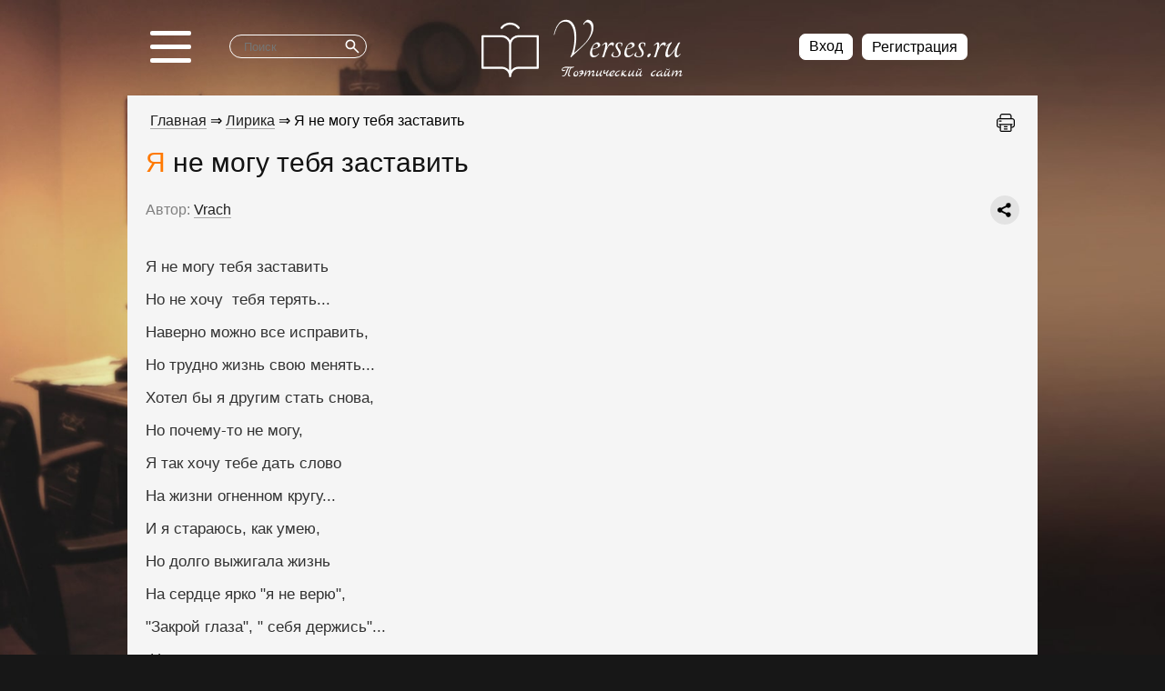

--- FILE ---
content_type: text/html; charset=UTF-8
request_url: https://verses.ru/show/37251-ya-ne-mogu-tebya-zastavit.html
body_size: 7643
content:
<!DOCTYPE html>
<html lang="ru">
  <head>
    <meta charset="UTF-8">
    <meta content="width=device-width, initial-scale=1" name="viewport">
    <title>Я не могу тебя заставить (37251) / Автор: Vrach</title>
    <meta name="keywords" content="стихотворение произведение Я не могу тебя заставить автор Vrach">
    <meta name="description" content="Произведение «Я не могу тебя заставить» (37251) автора Vrach, размещенное на сайте Verses.ru.">
    <link rel="shortcut icon" href="/images/favicon.svg" type="image/x-icon">
    <link rel="stylesheet" href="/jscript/fancybox@3.5.7/jquery.fancybox.min.css">
    <link rel="stylesheet" href="/jscript/chosen/chosen.min.css">
    <link rel="stylesheet" href="/style/main.css">
    

  </head>

  <body>
    <header class="header-topline">
      <div class="header__wrapper">
        <div class="col-1 menu-search">
          <div class="search-block">
                <form action="/search.php" class="gcse-search">
                  <div class="gcse-search__inputs">
                    <input type="text" name="q" size="20" class="search-text" placeholder="Поиск">
                    <input type="image" src="/images/search.svg" name="sa" class="search-lupa" title="Искать">
                  </div>
                </form>
              </div>
          <div class="menu-mobile">
            <div class="burger">
              <span></span>
              <span></span>
              <span></span>
            </div>
          </div>
        </div>
        <div class="col-2 col-center">
          <div class="center-logo">
            <a href="/"><img class="img-responsive" src="/images/logo.png" alt="Логотип Verses.Ru" title="Verses.Ru"></a>
          </div>
        </div>
        <div class="col-3 enter-reg">
          <div class="auth">
                
                 <div class="buttons">
        	         <!-- <a href="#" id="enter">Вход</a> -->
                     <button id="enter" title="Авторизоваться">Вход</button>
	                 <a href="/registration.php">Регистрация</a>
                 </div>

                    <div class="errors">
                                            </div>

                 <!-- <script>
                 $(function(){
                 	$("#enter").click(function(){
	                 	// $("#wrapper").show();
        	         	$("#loginform").fadeIn("slow").css("top", parseInt($(window).height()/2)-150);
                 		return false;
                 	});

                 	$("#loginform .close").click(function(){
                 		// $('#wrapper').hide(); 
                 		$('#loginform').fadeOut("slow"); 
                 		return false;
                 	});
                 });
                 </script> -->

                 <dialog class="dialog-login-form">
                    <div id="loginform">
                        <!-- <a href="#" class="close" title="Закрыть"></a> -->
                        <button class="close" title="Закрыть"></button>
                        <div class="zag">Вход на сайт</div>
                        <form action="/" method="post" class="login_form" name="login_form" id="login_form">
                            <input type="hidden" name="form_id" value="authorize">
                            <div class="formline">
                                <label for="login">Логин</label>
                                <input type="text" class="text" name="login" id="login" value="">
                            </div>
                            <div class="formline">
                                <label for="login">Пароль</label>
                                <input type="password" class="text" name="password" value="">
                            </div>
                                <div>
                                    <label class="checkbox">
                                        <input type="checkbox" name="save2week" value="1" checked="checked" style="margin: 0 7px 0 0; ">
                                        Запомнить меня
                                     </label>
                                </div>
                                <div class="enter">
                                    <input type="submit" value="Войти" class="button">
                                </div>

                                <div class="vers_log_in">
                                    <a href="/lostpass.php">Забыли пароль?</a><br>
                                    <a href="/registration.php">Регистрация</a>
                                </div>          
                                <!-- <div>
                                    <br><span>Войти через 
                                    <a href="https://oauth.vk.com/authorize?client_id=&scope=notify,friends,email&redirect_uri=https://verses.ru/vk_auth.php&response_type=code&v=5.29"><img src="/images/vk.png" style="border-radius: 4px;" alt=""></a>
                            (устарело):</span>
                                    <p style="font-size:11px;">(Только, если ранее регистрировались на сайте через VK)</p>
                                </div> -->
                        </form>                    
                    </div>
                 </dialog>

                <script>
                    function authInfo(response) {
                        if (response.session) {
                            auth = 'vk';

                                                
                                $.post(
                                    '/vk_fly.php',
                                    response.session,
                                    function(data){
                                        if (data == '1') {
                                            document.location.reload();
                                        }
                                    },
                                    'html'
                                );

                                                        }
                    }

                    VK.Auth.getLoginStatus(authInfo);
                </script>

                
                <div class="user-menu-mobile__wrapper">
                  
                </div>
          </div>
        </div>
      </div>
      <nav class="new-menu">
        <div class='main-menu'><div class='main-category'><a href="/category/lirika">Лирика</a><div class='burger-sub'><svg class='show-sub-category'><use href='#show-sub-category'></use></svg></div></div><ul id="emenu1" class='list_sub main-category-sub'><li class='spis spis-mobile'><a href="/category/stihi-o-ljubvi">О любви</a></li><li class='spis spis-mobile'><a href="/category/stihi-o-gorode">О городе</a></li><li class='spis spis-mobile'><a href="/category/stihi-o-prirode">О природе</a></li><li class='spis spis-mobile'><a href="/category/filosofskie-stihi">Философские</a></li><li class='spis spis-mobile'><a href="/category/duhovnye-stihi">Духовные</a></li><li class='spis spis-mobile'><a href="/category/stihi-o-rodine">О Родине</a></li><li class='spis spis-mobile'><a href="/category/stihi-o-zhizni">О жизни</a></li><li class='spis spis-mobile'><a href="/category/stihi-o-schaste">О счастье</a></li><li class='spis spis-mobile'><a href="/category/stihi-o-strasti">О страсти</a></li><li class='spis spis-mobile'><a href="/category/stihi-o-razluke">О разлуке</a></li><li class='spis spis-mobile'><a href="/category/stihi-o-vojne">О войне</a></li><li class='spis spis-mobile'><a href="/category/stihi-o-druzhbe">О дружбе</a></li><li class='spis spis-mobile'><a href="/category/jeroticheskie-stihi">Эротические</a></li><li class='spis spis-mobile'><a href="/category/goticheskie-stihi">Готические</a></li><li class='spis spis-mobile'><a href="/category/stihi-pro-odinochestvo">Про одиночество</a></li><li class='spis spis-mobile'><a href="/category/grustnye-stihi">Грустные</a></li><li class='spis spis-mobile'><a href="/category/novogodnie-stihi">Новогодние</a></li><li class='spis spis-mobile'><a href="/category/stihi-o-krasote">О красоте</a></li><li class='spis spis-mobile'><a href="/category/stihi-o-sporte">О спорте</a></li><li class='spis spis-mobile'><a href="/category/stihi-o-more">О море</a></li><li class='spis spis-mobile'><a href="/category/stihi-o-dome">О доме</a></li><li class='spis spis-mobile'><a href="/category/stihi-o-rybalke-i-ohote">О рыбалке и охоте</a></li><li class='spis spis-mobile'><a href="/category/stihi-o-politike">О политике</a></li><li class='spis spis-mobile'><a href="/category/hajku-hokku">Хайку (хокку)</a></li><li class='spis spis-mobile'><a href="/category/rubai">Рубаи</a></li><li class='spis spis-mobile'><a href="/category/akrostih">Акростих</a></li><li class='spis spis-mobile'><a href="/category/nenormativnaja-leksika">Ненормативная лексика (18+)</a></li></ul></div><div class='main-menu'><div class='main-category'><a href="/category/stihi-o-vremenah-goda">Времена года</a><div class='burger-sub'><svg class='show-sub-category'><use href='#show-sub-category'></use></svg></div></div><ul id="emenu61" class='list_sub main-category-sub'><li class='spis spis-mobile'><a href="/category/stihi-o-vesne">Весна</a></li><li class='spis spis-mobile'><a href="/category/stihi-o-lete">Лето</a></li><li class='spis spis-mobile'><a href="/category/stihi-ob-oseni">Осень</a></li><li class='spis spis-mobile'><a href="/category/stihi-o-zime">Зима</a></li></ul></div><div class='main-menu'><div class='main-category'><a href="/category/parodii-i-jumor">Пародии и юмор</a><div class='burger-sub'><svg class='show-sub-category'><use href='#show-sub-category'></use></svg></div></div><ul id="emenu6" class='list_sub main-category-sub'><li class='spis spis-mobile'><a href="/category/parodii">Пародии</a></li><li class='spis spis-mobile'><a href="/category/shutochnye-stihi">Шуточные</a></li><li class='spis spis-mobile'><a href="/category/ironicheskie-stihi">Иронические</a></li><li class='spis spis-mobile'><a href="/category/satiricheskie-stihi">Сатирические</a></li></ul></div><div class='main-menu'><div class='main-category'><a href="/category/stihi-o-semje">Семья</a><div class='burger-sub'><svg class='show-sub-category'><use href='#show-sub-category'></use></svg></div></div><ul id="emenu40" class='list_sub main-category-sub'><li class='spis spis-mobile'><a href="/category/stihi-o-mame">Маме</a></li><li class='spis spis-mobile'><a href="/category/stihi-o-pape">Папе</a></li><li class='spis spis-mobile'><a href="/category/stihi-o-detjah">Детям</a></li><li class='spis spis-mobile'><a href="/category/stihi-o-babushke">Бабушке</a></li><li class='spis spis-mobile'><a href="/category/stihi-o-dedushke">Дедушке</a></li><li class='spis spis-mobile'><a href="/category/stihi-o-brate">Брату</a></li><li class='spis spis-mobile'><a href="/category/stihi-o-sestre">Сестре</a></li></ul></div><div class='main-menu'><div class='main-category'><a href="/category/detskie-stihi-i-skazki">Детские стихи и сказки</a><div class='burger-sub'><svg class='show-sub-category'><use href='#show-sub-category'></use></svg></div></div><ul id="emenu84" class='list_sub main-category-sub'><li class='spis spis-mobile'><a href="/category/detskie-poteshki">Потешки</a></li></ul></div><div class='main-menu'><div class='main-category'><a href="/category/posvjashhenie">Посвящение</a><div class='burger-sub'><svg class='show-sub-category'><use href='#show-sub-category'></use></svg></div></div><ul id="emenu12" class='list_sub main-category-sub'><li class='spis spis-mobile'><a href="/category/stihi-o-muzhchine">Мужчине</a></li><li class='spis spis-mobile'><a href="/category/stihi-o-zhenshhine">Женщине</a></li><li class='spis spis-mobile'><a href="/category/stihi-o-druzjah">Друзьям</a></li><li class='spis spis-mobile'><a href="/category/stihi-ljubimoj">Любимой</a></li><li class='spis spis-mobile'><a href="/category/stihi-ljubimomu">Любимому</a></li><li class='spis spis-mobile'><a href="/category/imennye-stihi">Именные</a></li><li class='spis spis-mobile'><a href="/category/stihi-obo-mne">Обо мне</a></li><li class='spis spis-mobile'><a href="/category/stihi-o-zhivotnyh">О животных</a></li><li class='spis spis-mobile'><a href="/category/stihi-o-shkole">О школе</a></li><li class='spis spis-mobile'><a href="/category/stihi-o-devushkah">О девушках</a></li></ul></div><div class='main-menu'><div class='main-category'><a href="/category/pozdravlenija-v-stihah">Поздравления</a><div class='burger-sub'><svg class='show-sub-category'><use href='#show-sub-category'></use></svg></div></div><ul id="emenu2" class='list_sub main-category-sub'><li class='spis spis-mobile'><a href="/category/pozdravlenija-v-stihah-s-dnem-rozhdenija">С Днем Рождения</a></li><li class='spis spis-mobile'><a href="/category/pozdravlenija-v-stihah-s-jubileem">С Юбилеем</a></li><li class='spis spis-mobile'><a href="/category/pozdravlenija-v-stihah-na-svadbu">На свадьбу</a></li></ul></div><div class='main-menu'><div class='main-category'><a href="/category/muzykalnoe-tvorchestvo">Музыкальное творчество</a><div class='burger-sub'><svg class='show-sub-category'><use href='#show-sub-category'></use></svg></div></div><ul id="emenu7" class='list_sub main-category-sub'><li class='spis spis-mobile'><a href="/category/avtorskie-pesni">Авторские</a></li><li class='spis spis-mobile'><a href="/category/jestradnye-pesni">Эстрадные</a></li><li class='spis spis-mobile'><a href="/category/shanson">Шансон</a></li><li class='spis spis-mobile'><a href="/category/russkij-rok">Русский рок</a></li><li class='spis spis-mobile'><a href="/category/perevody-pesen">Переводы</a></li><li class='spis spis-mobile'><a href="/category/peredelki-pesen">Переделки</a></li></ul></div><div class='main-menu'><div class='main-category'><a href="/category/perevody-i-stihi-na-drugih-jazykah">Переводы и стихи на др. языках</a><div class='burger-sub'><svg class='show-sub-category'><use href='#show-sub-category'></use></svg></div></div><ul id="emenu8" class='list_sub main-category-sub'><li class='spis spis-mobile'><a href="/category/pojeticheskie-perevody">Поэтические переводы</a></li><li class='spis spis-mobile'><a href="/category/stihi-na-inostrannyh-jazykah">На иностранных языках</a></li></ul></div><div class='main-menu1'><a href="/category/aforizmy-mysli-frazy">Афоризмы, мысли, фразы</a></div><div class='main-menu1'><a href="/category/dramaticheskie-proizvedenija">Драматические произведения</a></div><div class='main-menu1'><a href="/category/pozhelanija">Пожелания</a></div><div class='main-menu1'><a href="/category/prozaicheskie-miniatjury">Прозаические миниатюры</a></div><div class='main-menu1'><a href="/category/stihi-ne-voshedshie-v-rubriki">Не вошедшее в рубрики</a></div>
      </nav>
    </header>

    <main class="main">
      <div class="main__content">
        <div class="col-1 column-left">
          <div class="column-left__wrapper">
            
            <div class='zag'>Лучшие стихи</div><ul class='ul-menu3'><li class="menu3"><a href="/show/44911-zimnyaya-noch.html">Зимняя ночь</a><span class='menu3 top-category'><a href="/category/lirika">Лирика</a></span></li><li class="menu3"><a href="/show/44923-podchas-dostatochno-bivaet.html">Подчас достаточно бывает...</a><span class='menu3 top-category'><a href="/category/filosofskie-stihi">Философские</a></span></li><li class="menu3"><a href="/show/44921-k-chemu-slova.html">К чему слова?</a><span class='menu3 top-category'><a href="/category/lirika">Лирика</a></span></li><li class="menu3"><a href="/show/44924-obichno-stoit-tolko.html">Обычно стоит только...</a><span class='menu3 top-category'><a href="/category/aforizmy-mysli-frazy">Афоризмы, мысли, фразы</a></span></li><li class="menu3"><a href="/show/44922-anomaliya.html">Аномалия</a><span class='menu3 top-category'><a href="/category/stihi-o-lete">Лето</a></span></li><li class="menu3"><a href="/show/44881-vam.html">Вам</a><span class='menu3 top-category'><a href="/category/goticheskie-stihi">Готические</a></span></li><li class="menu3"><a href="/show/44887-snezhnie-vpechatleniya.html">Снежные впечатления</a><span class='menu3 top-category'><a href="/category/lirika">Лирика</a></span></li><li class="menu3"><a href="/show/44859-polyot-fantaziy.html">Полёт фантазий</a><span class='menu3 top-category'><a href="/category/stihi-o-ljubvi">О любви</a></span></li><li class="menu3"><a href="/show/44838-kak-vidno-zhizn.html">Как видно, жизнь...</a><span class='menu3 top-category'><a href="/category/filosofskie-stihi">Философские</a></span></li><li class="menu3"><a href="/show/44841-vozdeystvie.html">Воздействие</a><span class='menu3 top-category'><a href="/category/stihi-o-ljubvi">О любви</a></span></li></ul>
            <div class="spacer"></div><div class='zag'>Лучшие авторы</div><ul class='top_author'><li><img src='/upload/avatar/min-5545-1481462409.jpg' class='min-avatar' alt=''> <a href='/author/riatya.html'>Рин Рин</a></li><li><img src='/upload/avatar/min-6521-1540909186.jpg' class='min-avatar' alt=''> <a href='/author/marina-kucher.html'>Марусечка</a></li><li><img src='/upload/avatar/min-4835-1622374600.jpg' class='min-avatar' alt=''> <a href='/author/kapral55.html'>Алексантин</a></li><li><img src='/upload/avatar/min-4267-1400959754.jpg' class='min-avatar' alt=''> <a href='/author/bondi.html'>Андрей Бонди</a></li><li><img src='/upload/avatar/min-4994-1724851260.jpg' class='min-avatar' alt=''> <a href='/author/dvuglavy.html'>Наталия Великолепная</a></li><li><img src='/images/no-photo.jpg' class='min-avatar' alt=''> <a href='/author/anti_stop.html'>Май</a></li><li><img src='/upload/avatar/min-459-1326893838.jpg' class='min-avatar' alt=''> <a href='/author/postovskiy.html'>Vasiliy</a></li><li><img src='/upload/avatar/min-4312-1406408055.jpg' class='min-avatar' alt=''> <a href='/author/kain.html'>Каин</a></li><li><img src='/upload/avatar/min-455-1578512827.jpg' class='min-avatar' alt=''> <a href='/author/afisht.html'>Андрей Фишт</a></li><li><img src='/upload/avatar/min-1165-1403559151.jpg' class='min-avatar' alt=''> <a href='/author/sergejj.html'>Прилуцкий Сергей</a></li></ul>
            
            <div class="spacer"></div>
            <b>Хотите опубликовать свои стихи?</b> - <a href="/registration.php">Зарегистрируйтесь</a>
          </div>
        </div>
        <div class="col-2 column-center">
            <div class="main-part"><div class='path'><a href='/'>Главная</a> &#8658; <a href="/category/lirika">Лирика</a> &#8658; Я не могу тебя заставить</div><div class='main-pad'><div class='print-link'><a title='Распечатать страницу' href='/print/37251.html'>
        <svg class='printlink'><use href='/images/icons/sprite.svg#printer'></use></svg>
        </a></div><h1>Я не могу тебя заставить</h1>
<div class='verses-info verse-page'><span class='param-name'>Автор:</span> <a href='/author/vrach.html'>Vrach</a><div class='yandex-share-buttons'><script src='https://yastatic.net/share2/share.js' async></script><div class='ya-share2 kss' data-curtain data-shape='round' data-limit='0' data-more-button-type='short' data-copy='hidden' data-services='vkontakte,facebook,odnoklassniki,telegram,twitter,viber,whatsapp'></div></div></div><div class='verses-content'><pre>Я не могу тебя заставить<br />
Но не хочу  тебя терять... <br />
Наверно можно все исправить, <br />
Но трудно жизнь свою менять...<br />
Хотел бы я другим стать снова, <br />
Но почему-то не могу, <br />
Я так хочу тебе дать слово <br />
На жизни огненном кругу... <br />
И я стараюсь, как умею, <br />
Но долго выжигала жизнь <br />
На сердце ярко &quot;я не верю&quot;, <br />
&quot;Закрой глаза&quot;, &quot; себя держись&quot;...<br />
 Не смею я таить надежду, <br />
Что ты, терпение накопив, <br />
Меня дождёшься просто, нежно, <br />
В себе любовь не затушив. <br />
Я сам себя возненавидел <br />
За то, каким теперь я стал, <br />
Но и другим себя я видел, <br />
Но быть им просто я устал...<br />
 Наверно можно все исправить, <br />
Но трудно жизнь свою менять...<br />
Я не могу тебя заставить.... <br />
Но не хочу  тебя терять...</pre></div>
<div class='verses-info verse-date-thumbs'><span class='param-name'>Добавлено: 23:28 24.03.2021</span><div class='verses-thumbs'><a href='#' data-thumb='up' data-id='37251' class='thumbs-up '></a><a href='#' data-thumb='down' data-id='37251' class='thumbs-down '></a></div></div><div class='read-next'><div style="text-align: right; margin: 0 0 15px;"><a href="/show/37235-uehala-v-otpusk.html" class="extra">Читать следующее &rarr;</a></div></div>
        <!--
        <div style="display: inline-block; width: 100%; margin: 12px 0;">
        
        <div class="like-verses">
            <a rel="nofollow" href="#review_form">Оставьте отзыв или комментарий</a>
        </div>
        </div>
        -->

                
                <div class="friends-block">        <div class="links">
	        <div class="arrow-link1" onclick="$('#verses-friend').slideToggle()">
                        <svg class="arrow-forward"><use href="/images/icons/sprite.svg#arrow-forward"></use></svg>
                        <span class="link extra modal">Отправить другу</span>
                </div>
	        <div class="plus-link" onclick="$('#invite-friend').slideToggle()">
                        <svg class="add-circle"><use href="/images/icons/sprite.svg#add-circle"></use></svg>
                        <span class="link extra modal">Пригласить друга</span>
                </div>
    	</div>
                <div id="verses-friend" style="display: none; clear:left;">

        <form action="/friend-verses.php" method="post" class="f_form friends" onsubmit="return friendEmail($('input[name=email]', this).val());">
          <input type="hidden" name="verses_id" value="37251">
          <input type="hidden" name="form_id" value="friend verses">
          <div class="header">Отправить другу</div>
	  <div class="to-friend">
        	  <!--<div class="email-druga"><label>E-mail друга</label></div>-->
                  <div class="email-druga-pole"><input type="text" class="text" name="email" value="" placeholder="E-mail друга"></div>
                  <div class="button-otpravit"><input type="submit" class="button" value="Отправить"></div>
	  </div>
        </form>

        </div>

                <div id="invite-friend" style="display: none; clear:left;">

        <form action="/friend-invite.php" method="post" class="f_form friends" onsubmit="return friendEmail($('input[name=email]', this).val());">
          <input type="hidden" name="form_id" value="friend invite">
          <div class="header">Пригласить друга на сайт</div>
	  <div class="to-friend">
        	  <!--<div class="email-druga"><label>E-mail друга</label></div>-->
                  <div class="email-druga-pole"><input type="text" class="text" name="email" value="" placeholder="E-mail друга"></div>
                  <div class="button-otpravit"><input type="submit" class="button" value="Пригласить"></div>
	  </div>
        </form>

        </div>

        </div>
        <div data-action="#review-last" id="reviewForm37251" class="f_form review_form">

        <!--input type="hidden" name="form_id" value="addreview" /-->

        <a name="review_form"></a>
        <!--noindex-->
        <!--<div class="zag-small">Добавить комментарий</div>
        <div class="error">Добавление комментариев временно не работает.</div>

                    <div class="block_input">
                <label for="review_name">Имя</label>
                <input type="text" class="text" id="review_name" name="name" value="">
            </div>
            <div class="block_input">
                <label for="review_email">E-mail</label>
                <input type="text" class="text" id="review_email" name="email" value="" placeholder="Не обязательно">
            </div>
            
        <div class="block_input">
            <input type="checkbox" name="anonymous" value="1">
            Написать анонимно
        </div>

        <textarea name="text" class="review" placeholder="Напишите, что понравилось или не понравилось и почему"></textarea>

        <input type="submit" class="button" value="Добавить">
        <!--/noindex-->
        
        </div>

        <script>
        $(function(){
            $('#reviewForm37251 input.button').click(function(){
                var el = $(this);
                var f = $('#reviewForm37251');
                $.post(
                    '/ajax-review.php?type=addReview',
                    {
                        'name': $('input[name=name]', f).val(),
                        'email': $('input[name=email]', f).val(),
                        'text': $('textarea[name=text]', f).val(),
                        'anonymous': ($('input[name=anonymous]', f).is(':checked') ? 1 : 0),
                        'verses_id': 37251                    },
                    function(html){
                        $('div.error', f).remove();

                        var data = JSON.parse(html);
                        if (data.error) {
                            el.before('<div class="error">' + data.error + '</div>');
                        }
                        else {
                            f.replaceWith(data.message);
                        }
                    },
                    'html'
                );
                return false;
            });
        });
        </script>

        </div></div>
        </div>
        <div class="col-3 column-right">
          <div class="column-right__wrapper">
            <div class="user-menu-desktop"></div>
            
            <div class="column-left-poleznoe">
              <div class="zag">Полезное</div>
              <ul class="ul-menu3">
                <li class="menu3"><a href="/vocabulary.html">Справочник литератора</a></li>
                <li class="menu3"><a href="/expression.html">Крылатые выражения</a></li>
                <li class="menu3"><a href="/translate.html">Английские цитаты</a></li>
                <li class="menu3"><a href="/biography.html">Биографический справочник</a></li>
                <li class="menu3"><a href="/aphorism.html">Афоризмы</a></li>
              </ul>
            </div>
            <div class="spacer"></div>
          </div>
        </div>
      </div>
    </main>

    <footer class="footer">
      <div class="copyright">
        <p>Авторские права на произведения  принадлежат их авторам.<br>
          Ответственность за содержание произведений администрация сайта Verses.Ru не несет.</p>
        <!-- <a style="font-size: 14px"; href="/map.html">Карта сайта</a> -->
        </div>
    </footer>

    <script src="/jscript/jquery@3.5.1/jquery.min.js"></script>
    <script src="/jscript/fancybox@3.5.7/jquery.fancybox.min.js"></script>
    <script src="/jscript/chosen/chosen.jquery.min.js"></script>
    <script async src="/jscript/main.js"></script>

  <a href="#" class="linktop" title="Наверх"><span class="top-arrow"></span></a>

  <!-- Yandex.Metrika counter -->
  <script type="text/javascript" >
     (function(m,e,t,r,i,k,a){m[i]=m[i]||function(){(m[i].a=m[i].a||[]).push(arguments)};
     m[i].l=1*new Date();
     for (var j = 0; j < document.scripts.length; j++) {if (document.scripts[j].src === r) { return; }}
     k=e.createElement(t),a=e.getElementsByTagName(t)[0],k.async=1,k.src=r,a.parentNode.insertBefore(k,a)})
     (window, document, "script", "https://mc.yandex.ru/metrika/tag.js", "ym");

     ym(24671048, "init", {
          clickmap:true,
          trackLinks:true,
          accurateTrackBounce:true
     });
  </script>
  <noscript><div><img src="https://mc.yandex.ru/watch/24671048" style="position:absolute; left:-9999px;" alt="" /></div></noscript>
  <!-- /Yandex.Metrika counter -->

  <!-- Google tag (gtag.js) -->
  <script async src="https://www.googletagmanager.com/gtag/js?id=G-90LR3WC6WY"></script>
  <script>
    window.dataLayer = window.dataLayer || [];
    function gtag(){dataLayer.push(arguments);}
    gtag('js', new Date());

    gtag('config', 'G-90LR3WC6WY');
  </script>

  <svg xmlns="http://www.w3.org/2000/svg" width="0" height="0" display="none">
    <symbol viewBox="0 0 14 8" fill="none" id="show-sub-category">
      <path fill-rule="evenodd" clip-rule="evenodd" d="M0 0.875399L0.608777 0L7.22958 6.50393L13.3647 0.0135363L14 0.861863L7.25262 8L0 0.875399Z" fill="currentColor"/>
    </symbol>
  </svg>
  </body>
</html>